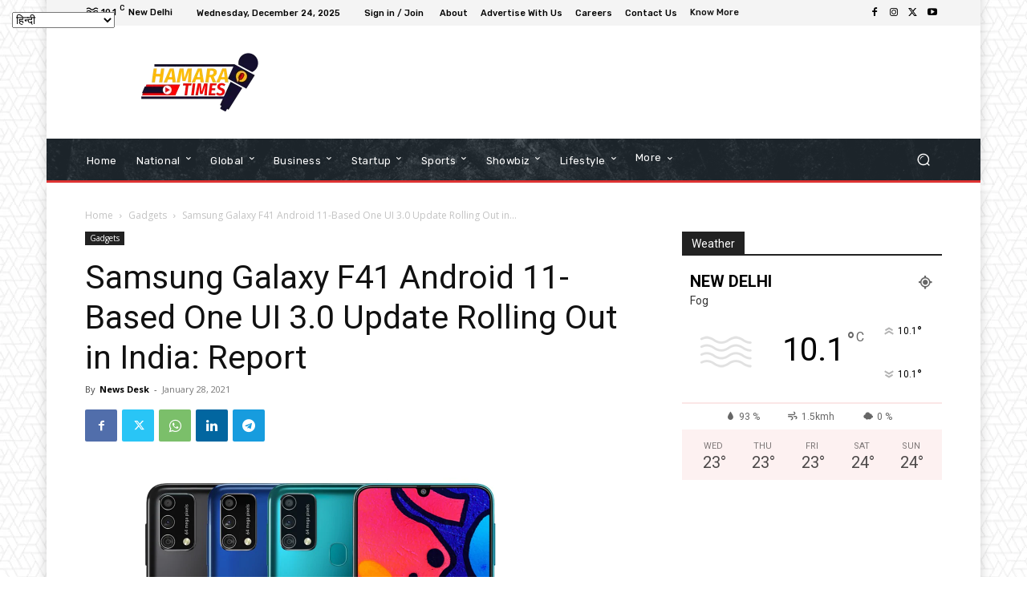

--- FILE ---
content_type: text/html; charset=UTF-8
request_url: https://hamaratimes.com/control/admin-ajax.php?td_theme_name=Newspaper&v=12.6.2
body_size: 12
content:
{"2263":343}

--- FILE ---
content_type: text/html; charset=utf-8
request_url: https://www.google.com/recaptcha/api2/aframe
body_size: 268
content:
<!DOCTYPE HTML><html><head><meta http-equiv="content-type" content="text/html; charset=UTF-8"></head><body><script nonce="SbUs8GQ2BLff5KcsUR5HAA">/** Anti-fraud and anti-abuse applications only. See google.com/recaptcha */ try{var clients={'sodar':'https://pagead2.googlesyndication.com/pagead/sodar?'};window.addEventListener("message",function(a){try{if(a.source===window.parent){var b=JSON.parse(a.data);var c=clients[b['id']];if(c){var d=document.createElement('img');d.src=c+b['params']+'&rc='+(localStorage.getItem("rc::a")?sessionStorage.getItem("rc::b"):"");window.document.body.appendChild(d);sessionStorage.setItem("rc::e",parseInt(sessionStorage.getItem("rc::e")||0)+1);localStorage.setItem("rc::h",'1766547675604');}}}catch(b){}});window.parent.postMessage("_grecaptcha_ready", "*");}catch(b){}</script></body></html>